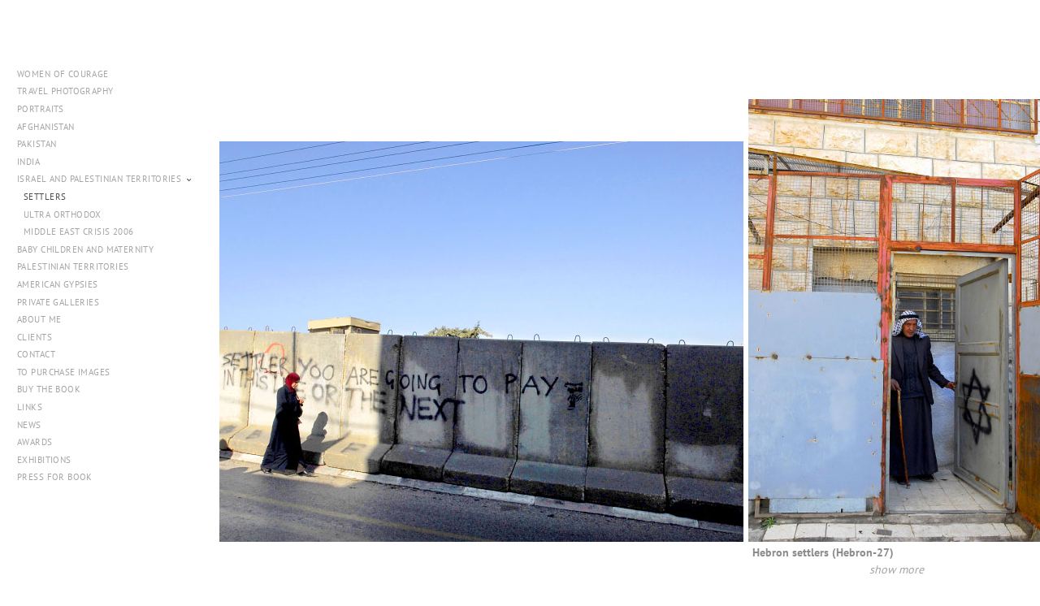

--- FILE ---
content_type: text/html; charset=UTF-8
request_url: http://katherinekiviat.com/israel-and-palestinian-territories/settlers/Hebron-27
body_size: 55359
content:
<!DOCTYPE html>
<html lang="en">
	<head>
		<meta charset="utf-8">
		<title>Hebron settlers: Settlers: Israel and Palestinian Territories: Katherine Kiviat Photography</title>
		<meta name="viewport" id="viewport" content="width=device-width, initial-scale=1.0" />
		<meta name="description" content="Katherine Kiviat is an American independent photojournalist and documentary photographer based in Bangkok, Thailand. International assignments have taken Kiviat to Afghanistan, Pakistan, India, Thailand, Israel, The West Bank, Oman, Europe, and the United States.">
		<meta name="keywords" content="Katherine Kiviat, Katherine Kiviat Photography, PARWANA, PARWANA book project, Photojournalism, Afghan women, Afghan women photography, Thailand photojournalist, family photography Bangkok, Kids Photography Bangkok, Kids Photography Thailand, Afghanistan photojournalist, portrait photographer Thailand, photographer Bangkok, American Gypsies, photographs of American Gypsies, Gypsies, Afghanistan, Jerusalem, New York City, female photographer based in Bangokok, women in photography, Thailand Female Photographer, Israel photographs, Palestine photographs, West Bank photographs, India photographs, women photographs, Bamiyan photographs, Bamiyan, Israel, adventure photography">
		<meta name="author" content="Neon Sky Creative Media System">
		<meta name="apple-mobile-web-app-capable" content="yes" />
		
		<!-- Schema.org Data -->
		<meta itemscope itemtype="http://schema.org/CreativeWork" />
		<meta itemprop="url" content="http://katherinekiviat.com/israel-and-palestinian-territories/settlers/Hebron-27" />
		<meta itemprop="name" content="Settlers" />
		<meta itemprop="headline" content="Hebron settlers: Settlers: Israel and Palestinian Territories: Katherine Kiviat Photography" />
		<meta itemprop="description" content="Katherine Kiviat is an American independent photojournalist and documentary photographer based in Bangkok, Thailand. International assignments have taken Kiviat to Afghanistan, Pakistan, India, Thailand, Israel, The West Bank, Oman, Europe, and the United States." />
		<meta itemprop="image" content="http://storage.lightgalleries.net/4bd5ebf31c6b8/images/Hebron-27.jpg" />

		<!-- Open Graph Data -->
		<meta property="og:url" content="http://katherinekiviat.com/israel-and-palestinian-territories/settlers/Hebron-27" />
		<meta property="og:type" content="website" />
		<meta property="og:title" content="Settlers" />
		<meta property="og:description" content="Katherine Kiviat is an American independent photojournalist and documentary photographer based in Bangkok, Thailand. International assignments have taken Kiviat to Afghanistan, Pakistan, India, Thailand, Israel, The West Bank, Oman, Europe, and the United States." />
		<meta property="og:image" content="http://storage.lightgalleries.net/4bd5ebf31c6b8/images/Hebron-27.jpg" />

		<!-- Twitter Card Data -->
		<meta name="twitter:card" value="summary">
		<meta name="twitter:title" content="Settlers">
		<meta name="twitter:description" content="Katherine Kiviat is an American independent photojournalist and documentary photographer based in Bangkok, Thailand. International assignments have taken Kiviat to Afghanistan, Pakistan, India, Tha...">
		<meta name="twitter:image" content="http://storage.lightgalleries.net/4bd5ebf31c6b8/images/Hebron-27.jpg">
        
        <script>
            // makes crawler html not visible before app load
            document.write('<style>body.noscript #content.noscript{display:none}</style>');
        </script>

		<!-- styles -->
		<style>
            /* define here to cover until css loads*/
            .hide-entry{display:none;}
        </style>
		<link href="http://site.neonsky.com/4.18.1-s3-fix/css/site.css" rel="stylesheet">
		
		<link href="http://site.neonsky.com/4.18.1-s3-fix/api/styles/guid/4bd5ebf31c6b8/template/2/layout/55195/custom.css" rel="stylesheet">
		
	
			
		<!-- fallback thumb display for social media that does not use Open Graph -->
		<link href="http://storage.lightgalleries.net/4bd5ebf31c6b8/images/Hebron-27.jpg" rel="image_src" />
			
    <!-- HTML5 shim and Respond.js IE8 support of HTML5 elements and media queries -->
    <!--[if lt IE 9]>
      <script src="https://oss.maxcdn.com/libs/html5shiv/3.6.2/html5shiv.js"></script>
      <script src="https://oss.maxcdn.com/libs/respond.js/1.3.0/respond.min.js"></script>
    <![endif]-->
				
	<!-- typekit -->
    		 <script type="text/javascript" src="http://use.typekit.net/ik/[base64].js"></script>
         <script type="text/javascript">try{Typekit.load();}catch(e){}</script>
			
	        <!-- Google Analytics -->
<script>
(function(i,s,o,g,r,a,m){i['GoogleAnalyticsObject']=r;i[r]=i[r]||function(){
(i[r].q=i[r].q||[]).push(arguments)},i[r].l=1*new Date();a=s.createElement(o),
m=s.getElementsByTagName(o)[0];a.async=1;a.src=g;m.parentNode.insertBefore(a,m)
})(window,document,'script','//www.google-analytics.com/analytics.js','ga');
ga('create', 'UA-9976316-1', 'auto');
ga('send', 'pageview');
//var pageTracker;// tmp to try and get around undefined
</script>

<!-- End Google Analytics -->
 
	</head>
	
	<body class="noscript loading">
		
    <div id="container">
        <div id="content" class="noscript" role="main"> 
        <div id="column" class="noscript">   		
			<div id="header">	
				<div><span class="siteTitle">KATHERINE KIVIAT PHOTOGRAPHY</span></div>
			</div>
            <div id="html-content" class="noscript">                        
				<h1 class="pageTitle">Israel and Palestinian Territories: Settlers: Hebron settlers</h1>
<div id="image-container">
	<div id="image-actual">
	   <img class="modImg" src="http://storage.lightgalleries.net/4bd5ebf31c6b8/images/Hebron-27.jpg" width="100%" height="auto" alt="Palestinian man standing in front of his home where a cage was recently built around it to protect his family from Israeli settlers throwing rotten food and stones at them.  The settlers have also graffitied his door with a Jewish star." title="Hebron settlers"/>
    </div>
		<div id="image-caption">
		    		<strong>Hebron settlers</strong><br>
		<p>Palestinian man standing in front of his home where a cage was recently built around it to protect his family from Israeli settlers throwing rotten food and stones at them.  The settlers have also graffitied his door with a Jewish star.&nbsp;</p>		</div>
</div>				
				<div id="allCategoryLinks">
    <ul><li ><a href="/women-of-courage/">WOMEN OF COURAGE</a></li><li ><a href="/travel-photography/">Travel Photography</a></li><li ><a href="/portraits/">Portraits</a></li><li ><a href="/afghanistan/">Afghanistan</a></li><li class="parent active"><span>Pakistan</span><ul><li ><a href="/pakistan/christians-in-pakistan/">Christians in Pakistan</a></li><li ><a href="/pakistan/burn-victims-in-pakistan/">Burn Victims in Pakistan</a></li><li ><a href="/pakistan/refugees/">Refugees</a></li></ul></li><li ><a href="/india/">India</a></li><li class="parent active"><span>Israel and Palestinian Territories</span><ul><li ><a href="/israel-and-palestinian-territories/settlers/">Settlers</a></li><li ><a href="/israel-and-palestinian-territories/ultra-orthodox/">Ultra Orthodox</a></li><li ><a href="/israel-and-palestinian-territories/middle-east-crisis-2006/">Middle East Crisis 2006</a></li></ul></li><li ><a href="/baby-children-and-maternity/">Baby Children and Maternity</a></li><li ><a href="/palestinian-territories/">Palestinian Territories</a></li><li ><a href="/american-gypsies/">American Gypsies</a></li><li ><a href="/private-galleries/">Private Galleries</a></li><li ><a href="/about-me/">About me</a></li><li ><a href="/clients/">Clients</a></li><li ><a href="/contact/">Contact</a></li><li ><a href="/to-purchase-images/">To Purchase Images</a></li><li ><a href="/buy-the-book/">Buy The Book</a></li><li ><a href="/links/">Links</a></li><li ><a href="/news/">NEWS</a></li><li ><a href="/awards/">Awards</a></li><li ><a href="/exhibitions/">Exhibitions</a></li><li ><a href="/press-for-book/">PRESS FOR BOOK</a></li></ul>	
</div>				<!-- writes out the languages menu -->
	
			</div>

                
                </div>     
            </footer>
            <!-- close the off-canvas menu--> 
            <a class="exit-off-canvas"></a>
        </main>
    </div>
</div>  	     				 		      
        <script>     
	    		 	var data = {"config":{"loginRedirectID":"","appVersion":"4.18.1-s3-fix","apiAccessUrl":"http:\/\/katherinekiviat.com\/api.php\/4.18.1-s3-fix\/api","serviceDomain":"site.neonsky.com","serviceAccessUrl":"http:\/\/site.neonsky.com\/4.18.1-s3-fix","siteAccessUrl":"http:\/\/katherinekiviat.com","isPreview":false,"isAlias":false,"isTesting":false,"siteGUID":"4bd5ebf31c6b8","clientID":"88","layoutID":"55195","layoutPassed":false,"templateID":"2","route":"israel-and-palestinian-territories\/settlers\/Hebron-27","queryString":[],"activeSlug":"israel-and-palestinian-territories\/settlers","apikey":"9881837ca2fad9d7ec79f61179fff5a635850da6","languageID":"en","languageUrlSegement":"","siteCopyright":"","pdfCreatorDomain":"pdfcreator.neonsky.com","pdfCreatorVersion":"1.6","pdfHtmlOutput":false,"uiLabels":{"copyright":"Copyright","singles":"Singles","contact_sheet":"Contact Sheet","slide_show":"Slide Show","enter_gallery":"Enter Gallery","previous":"Prev","next":"Next","of":"of","click_image_to_close":"Click Image to Close","info":"info","login":"Login","site_design_by":"Site design","loading":"Loading","password":"Password","invalid_credentials":"Invalid login or password.","exit":"Exit","try_again":"Try Again","cancel":"Cancel","enter":"Enter","view_contact_sheet":"View Contact Sheet","image_caption":"Caption","overview":"Overview","view_singles":"View Singles","view_slide_show":"View Slide Show","images":"Images","viewing_options":"Viewing Options","loading_image":"Loading Image","menu":"menu","fullscreen":"Enter Full Screen","exit_fullscreen":"Exit Full Screen"},"fullCopyright":""},"siteAccessUrl":"http:\/\/katherinekiviat.com","serviceDomain":"site.neonsky.com","serviceAccessUrl":"http:\/\/site.neonsky.com\/4.18.1-s3-fix","apiAccessUrl":"http:\/\/katherinekiviat.com\/api.php\/4.18.1-s3-fix\/api","serviceStaticPath":"http:\/\/site.neonsky.com\/4.18.1-s3-fix","mediaSources":["http:\/\/storage.lightgalleries.net","http:\/\/cdn.lightgalleries.net"],"site":{"domain":"katherinekiviat.com","siteTitle":"KATHERINE KIVIAT PHOTOGRAPHY","copyright":"","indexLabel":"Index","metaTitle":"Katherine Kiviat Photography","metaDescription":"Katherine Kiviat is an American independent photojournalist and documentary photographer based in Bangkok, Thailand. International assignments have taken Kiviat to Afghanistan, Pakistan, India, Thailand, Israel, The West Bank, Oman, Europe, and the United States.","footer":"","metaKeywords":"Katherine Kiviat, Katherine Kiviat Photography, PARWANA, PARWANA book project, Photojournalism, Afghan women, Afghan women photography, Thailand photojournalist, family photography Bangkok, Kids Photography Bangkok, Kids Photography Thailand, Afghanistan photojournalist, portrait photographer Thailand, photographer Bangkok, American Gypsies, photographs of American Gypsies, Gypsies, Afghanistan, Jerusalem, New York City, female photographer based in Bangokok, women in photography, Thailand Female Photographer, Israel photographs, Palestine photographs, West Bank photographs, India photographs, women photographs, Bamiyan photographs, Bamiyan, Israel, adventure photography","htmlSiteLogoWidth":"443","htmlSiteLogoHeight":"30","google_analytics_accountID":"UA-9976316-1","googleTrackingCodeType":"1","googleTrackingUseDisplayAdvertising":"0","mediaSource":"STORAGE","custom_header_code":"","custom_tracking_code":"","customTrackingCodeLocation":"HEAD","nonModSiteURLs":null,"jsSnippets":"<script>\r  $(document).ready(function () {\r    $('body').prepend('<div id=\"above-header-bar-left\"><\/div>');\r    $('body').prepend('<div id=\"above-header-bar-right\"><\/div>');\r    var shareIcon = $('#social-media').detach();\r    $('#above-header-bar-right').append(shareIcon);\r  });\r<\/script>","typeKitScriptURL":"http:\/\/use.typekit.net\/ik\/[base64].js","typeKitInstantToken":"[base64]","splash_title":"Katherine Kiviat Photography","splash_subtitle":"","splash_email":"katherine@katherinekiviatphoto.com","hasMultipleLanguages":false,"homeSectionID":"1910","settings":{"c_LOGO":"3F3F3F","":"0","c_TEXT_MAIN":"8C8C8C","primaryTextColor":"8C8C8C","c_NAV_TEXT":"1B1B1B","navBarTextColor":"1B1B1B","c_BACKGROUND":"FFFFFF","siteBackgroundColor":"FFFFFF","c_MENU_BG_ROLLOVER":"FFFFFF","menuItemRolloverColor":"FFFFFF","c_MATTE":"FFFFFF","contentAreaBackgroundColor":"FFFFFF","c_SPLASH_BACKGROUND":"FFFFFF","c_TEXT_SECONDARY":"BDBDBD","secondaryTextColor":"BDBDBD","c_NAV_TEXT_ROLLOVER":"5D5D5D","navBarTextRolloverColor":"5D5D5D","c_MENU_TEXT":"4C4C4C","menuTextColor":"4C4C4C","c_MENU_LINES":"575757","menuLineColor":"575757","c_THUMB_BG":"FFFFFF","c_THUMB_BG_UNUSED":"FFFFFF","c_SPLASH_TEXT":"FFFFFF","c_MENU_COLUMN":"FFFFFF","verticalMenuColumnColor":"FFFFFF","c_PHOTO_BORDER":"FFFFFF","imageBorderColor":"FFFFFF","c_THUMB_NAV_TEXT":"FFFFFF","thumbNavTextColor":"FFFFFF","c_THUMB_NAV_OUTLINE":"777777","thumbNavItemOutlineColor":"777777","c_THUMB_NAV_ARROW":"1B1B1B","thumbNavIconColor":"1B1B1B","c_NAV_BAR_COLUMN":"FFFFFF","c_NAV_BAR_MATTE":"FFFFFF","c_csThumbBorder":"FFFFFF","concatLevel1Headings":true,"usePNGLogo":true,"useCustomCSS":false,"customCSSPath":"","headerBarConfig":"1","headerBarBranding":"1","customHeaderBarBrandingPath":"","hiddenMenuSide":"2","startupConfiguration":"1","globalSplashSWFSAlign":"2","isSizeToFitScreen":true,"displaySplashOnMobile":true,"useFlash":true,"menuRemainHidden":false,"isSplashPublic":true,"promptToDownloadFlash":false,"LOGO_ALIGNMENT":"1","OVERVIEW_CONFIG":"4","startupOptions":"1","VIEW_OPS_ALIGNMENT":"2","INTRO_TYPE":"2","splashSWFSAlign":"2","USE_LOADBAR_TEXT":true,"USE_LOADBAR_LINES":true,"DESIGNATE_VISITED_CATS":true,"sizeToFitScreen":false,"MENU_COLUMN_ALIGNMENT":"1","MENU_TEXT_ALIGNMENT":"1","PHOTO_BORDER":"0","PHOTO_BUFFER":"40","CONTACT_SHEET_LAYOUT":"2","CAPTION_CONFIG":"2","CAPTION_WIDTH_CONFIG":"2","CAPTION_WIDTH_PERCENT":"100","CAPTION_ALIGNMENT":"2","ANC_PHOTO_TYPE":"2","ANC_LAYOUT_CONFIG":"2","TEXT_CASE_INTERFACE":"1","INTRO_LAYOUT_CONFIG":"2","SITE_FONT":"1","TEXT_CASE_CATEGORIES":"1","CUSTOM_LOGO":"logo_neonsky.swf","LOGO_CONFINED":true,"LOGO_BUFFER_LEFT":"25","LOGO_BUFFER_TOP":"25","LOGO_BUFFER_RIGHT":"25","LOGO_BUFFER_BOTTOM":"25","COLORIZE_LOGO":true,"LOAD_ANIM_TYPE":"2","INCLUDE_INTRO_MENU_ITEM":false,"MENU_CATEGORY_ORDER":"2","CAPTION_POSITION":"1","audioSetID":"1","SEQ_NAV_SAME_BAR_THUMB_NAV":false,"NAV_BAR_CONFINED_MATTE":true,"AUTO_HIDE_THUMB_NAV_BUTTONS":true,"THUMB_NAV_ALIGNMENT":"2","USE_SUB_NAV_BEVELS":false,"eieScrollIconDown":"","subnavigationStyle":"5","navIconStyle":"6","eieScreenNavIconBack":"","screenToScreenButtonStyle":"2","subnavIconSize":"2","eieScreenNavIconNext":"","eieThumbNavIconBack":"","eieThumbNavIconNext":"","menuColumnBGPatternID":"1","menuColumnBGPosition":"1","eieMenuColumnBGPattern":"","useMenuLines":false,"useMenuRolloverBG":true,"eieMenuColumnBottomElement":"","menuColumnBottomElementBottomBuffer":"0","menuColumnBottomElementHorizontalBuffer":"0","menuColumnBottomElementAlignment":"1","eieMenuIconCurrent":"","eieMenuIconParent":"","eieScrollIconUp":"","eieSiteBGPattern":"","siteBackgroundPosition":"1","siteBGPatternID":"1","menuColumnBGPatternMasked":true,"menuColumnColorized":true,"matteColorized":true,"navBarsColorized":true,"menuColumnTopElementID":"1","menuColumnBottomElementID":"1","eieMenuColumnTopElement":"","menuColumnTopElementAlignment":"1","menuColumnTopElementTopBuffer":"0","menuColumnTopElementHorizontalBuffer":"0","menuColumnTopElementMasked":true,"menuColumnBottomElementMasked":false,"overlayScrimOpacity":".5","overlayBorderThickness":"0","overlayMatteThickness":"0","usePNGLogoInHTMLSite":false,"menuColumnBottomElementLinkURL":"","menuColumnBottomElementLinkTarget":"1","initialViewMode":"1","fontSize":"1","showFullScreenButton":false,"hideCopyright":true,"siteMarginTop":"33px","siteMarginRight":"0","siteMarginBottom":"0","siteMarginLeft":"0","menuColumnWidthConfig":"1","menuColumnWidth":"0","socialMediaShareButtons":"3","csThumbBGDims":"1","csThumbBorderThickness":"3","useCSThumbDropShadow":true,"csThumbBGBehavior":"3","customCSS":"#social-media .share-drawer-btn {\r\n    display: none;\r\n}\r\nbody.device-sm #above-header-bar-left,\r\nbody.device-sm #above-header-bar-right,\r\nbody.device-md #above-header-bar-left,\r\nbody.device-md #above-header-bar-right {\r\ndisplay: none;\r\n}\r\n#above-header-bar-left {\r\nheight: 23px;\r\nwidth: 446px;\r\nposition: fixed;\r\ntop: 20px;\r\nleft: 20px;\r\nbackground-image: url(http:\/\/cdn.lightgalleries.net\/4bd5ebf31c6b8\/images\/logo_re-1.png);\r\nbackground-size: contain;\r\nbackground-repeat: no-repeat;\r\nz-index: 9999;\r\n}\r\n\/* CSS for moving the share icon to the top right corner *\/\r\n#above-header-bar-right {\r\n    height: 36px;\r\n    width: 36px;\r\n    position: fixed;\r\n    top: 5px;\r\n    right: 5px;\r\n    z-index: 9999;\r\n}","menuTopBuffer":"0","socialMediaLinks":"32767","socialMediaLinkGround":"1","isSiteFooterVisible":true,"dimNonSelectedMenuItems":true,"initLoadingAnimationDisplayDelay":"1000","verticalMenuHeader":"<div\/>","verticalMenuHeaderMarginTop":"20","verticalMenuHeaderMarginRight":"20","verticalMenuHeaderMarginBottom":"25","verticalMenuHeaderMarginLeft":"20","verticalMenuHeaderAssetMaxScale":"100","verticalMenuHeaderContentHorizAlign":"1","verticalMenuHeaderAssetFilename":"logo_re","verticalMenuHeaderHeight":"0","verticalMenuFooterHeight":"0","verticalMenuFooter":"<%== socialMediaLinks %><%== customFooter %>","verticalMenuFooterMarginTop":"20","verticalMenuFooterMarginRight":"20","verticalMenuFooterMarginBottom":"20","verticalMenuFooterMarginLeft":"20","verticalMenuFooterAssetMaxScale":"50","verticalMenuFooterContentHorizAlign":"1","verticalMenuFooterAssetFilename":"","verticalMenuMiddleMarginTop":"0","verticalMenuMiddleMarginRight":"14","verticalMenuMiddleMarginBottom":"0","verticalMenuMiddleMarginLeft":"14","verticalMenuHeaderHeightConfig":"1","verticalMenuFooterHeightConfig":"1","verticalMenuWidthConfig":"2","verticalMenuWidth":"270","headerLeftAsset":"","headerCenterAsset":"","headerRightAsset":"","isHeaderConfinedToContentArea":true,"isFooterConfinedToContentArea":true,"headerLeft":"","headerCenter":"","headerRight":"","verticalMenuMiddle":"","verticalMenuMiddleAssetFilename":"","verticalMenuMiddleAssetMaxScale":"50","verticalMenuMiddleContentHorizAlign":"2","menuType":"1","headerLeftAssetMaxScale":"50","headerCenterAssetMaxScale":"50","headerRightAssetMaxScale":"50","headerLeftTopMargin":"0","headerLeftRightMargin":"0","headerLeftBottomMargin":"0","headerLeftLeftMargin":"0","headerCenterTopMargin":"0","headerCenterRightMargin":"0","headerCenterBottomMargin":"0","headerCenterLeftMargin":"0","headerRightTopMargin":"0","headerRightRightMargin":"0","headerRightBottomMargin":"0","headerRightLeftMargin":"0","verticalMenuHeaderAssetExtension":".png","verticalMenuMiddleAssetExtension":"","verticalMenuFooterAssetExtension":"","panelMenuHeader":"<%== primaryAsset %>","panelMenuHeaderContentHorizAlign":"1","panelMenuHeaderHeightConfig":"1","panelMenuHeaderHeight":"0","panelMenuHeaderAssetFilename":"logo_re","panelMenuHeaderAssetExtension":".png","panelMenuHeaderAssetMaxScale":"100","panelMenuFooter":"<%== socialMediaLinks %><%== customFooter %>","panelMenuFooterContentHorizAlign":"1","panelMenuFooterHeight":"0","panelMenuFooterHeightConfig":"1","panelMenuFooterAssetFilename":"","panelMenuFooterAssetExtension":"","panelMenuFooterAssetMaxScale":"50","showSelectedItemMenuIcons":false,"allowSiteWidePinchZoom":false,"hideScrollbars":false,"PHOTO_BORDER_SIZE":"0","PHOTO_BORDER_BUFFER":"40","templateID":"2","LOGO_GROUND":"none","viewProps":{"fontLabel":"Sans Medium","systemKitID":"pjy0zwh","fontFamilyTitle":"\"ns-mod-font-set-1\", Helvetica, sans-serif","fontFamilyBody":"\"ns-mod-font-set-1\", Helvetica, sans-serif","pdfFontFamilyTitle":"\"pt-sans\", Helvetica, sans-serif","pdfFontFamilyBody":"\"pt-sans\", Helvetica, sans-serif","titleSize":"20","titleWeight":"700","titleLineHeight":"1.20","titleLetterSpacing":"normal","siteTitleSize":"17","siteTitleWeight":"500","bodyCopySize":"14","bodyCopyWeight":"400","bodyCopyLineHeight":"1.30","bodyCopyLetterSpacing":"normal","pdfTitleSize":"12","pdfTitleLineHeight":"10.00","pdfTitleWeight":"500","pdfTitleLetterSpacing":"normal","pdfBodyCopySize":"9","pdfBodyCopyWeight":"300","pdfBodyCopyLetterSpacing":"normal","pdfBodyCopyLineHeight":"10.00","pdfCaptionHeight":"40","secondaryNavWeight":"700","secondaryNavLineHeight":"1.50","secondaryNavLetterSpacing":"normal","sizeID":"1","menuTextSize":"0.8","menuTextWeight":"500","menuTextLineHeight":"1.21","menuTextLetterSpacing":"0.03rem","menuTextChildSize":"0.8","menuTextChildLineHeight":"1.21","menuTextChildWeight":"500","menuTextChildLetterSpacing":"0.03rem","secondaryNavSize":"11","fontGroup":"1","margin":0,"border":"0","padding":0,"buffer":6,"topBuffer":0,"bottomBuffer":0,"leftBuffer":0,"rightBuffer":10},"verticalMenuHeaderAsset":"http:\/\/storage.lightgalleries.net\/4bd5ebf31c6b8\/images\/logo_re-1.png","verticalMenuHeaderAssetWidth":"446","verticalMenuHeaderAssetHeight":"23","verticalMenuMiddleAsset":"","verticalMenuFooterAsset":"","horizontalMenuHeaderAsset":"","horizontalMenuHeaderMarginTop":"25","horizontalMenuHeaderMarginBottom":"25","horizontalMenuHeaderMarginLeft":"25","horizontalMenuHeaderMarginRight":"25","panelMenuHeaderAsset":"http:\/\/storage.lightgalleries.net\/4bd5ebf31c6b8\/images\/logo_re-1.png","panelMenuHeaderAssetWidth":"446","panelMenuHeaderAssetHeight":"23","panelMenuHeaderMarginTop":"25","panelMenuHeaderMarginBottom":"25","panelMenuHeaderMarginLeft":"25","panelMenuHeaderMarginRight":"25","panelMenuMiddleMarginTop":0,"panelMenuMiddleMarginBottom":0,"panelMenuMiddleMarginLeft":10,"panelMenuMiddleMarginRight":10,"panelMenuFooterMarginTop":0,"panelMenuFooterMarginBottom":0,"panelMenuFooterMarginLeft":0,"panelMenuFooterMarginRight":0,"popupMenuHeaderAsset":"","popupMenuHeaderMarginTop":"25","popupMenuHeaderMarginBottom":"25","popupMenuHeaderMarginLeft":"25","popupMenuHeaderMarginRight":"25","galleryProps":{"slideTransitionType":"2","slideDelay":"3000","slideDuration":"2000","slideDurationIn":"2000","slideDurationOut":"2000","slideDurationCross":"2000"},"introSlideProps":{"slideTransitionType":"2","slideDelay":"2000","slideDuration":"2000","slideDurationIn":"2000","slideDurationOut":"2000","slideDurationCross":"2000"},"textSlideProps":{"slideTransitionType":"2","slideDuration":"2000","slideDelay":"2000","slideDurationIn":"2000","slideDurationOut":"2000","slideDurationCross":"2000"},"socialMediaShare":[{"serviceID":"1","title":"Facebook","url":"https:\/\/www.facebook.com\/sharer.php?u=VAL1&t=VAL2","className":"facebook-squared"},{"serviceID":"2","title":"Twitter","url":"https:\/\/twitter.com\/share?url=VAL1&text=VAL2","className":"twitter-squared"}],"socialMedia":[]}},"sections":[{"sectionID":"1910","active":"1","parentNode":"0","sortOrder":"0","categoryType":"2","behaviorID":"2","viewID":"23","showInMainNav":"0","olderSibling":"0","youngerSibling":"0","linkURL":"","linkTarget":"","username":"","password":"","action":"flashIntroScreen","sectionThumb":"","title":"intro photos","heading":null,"metaTitle":null,"metaDescription":null,"metaKeywords":null,"viewProps":{"autoAdvance":"1","slideshowInterruptEnabled":"0","showImageFilenames":false,"showImageNumber":false,"usePrevNextNav":false,"useThumbNav":false,"useFlankingNav":0},"titles":["intro photos"],"metaTitles":[""],"headings":[""],"slug":"intro-photos","children":[]},{"sectionID":"2110","active":"1","parentNode":"0","sortOrder":"0","categoryType":"1","behaviorID":"1","viewID":"19","showInMainNav":"1","olderSibling":"0","youngerSibling":"9065","linkURL":"","linkTarget":"","username":"","password":"","action":"vertScrollerScreen","sectionThumb":"","title":"WOMEN OF COURAGE","heading":null,"metaTitle":null,"metaDescription":null,"metaKeywords":null,"viewProps":{"showOverview":false,"showDividerLines":true,"showHeading":true,"galleryTextLayout":1,"showImageTitlesEtc":true,"showImageFilenames":false,"showImageNumber":false,"usePrevNextNav":false,"useThumbNav":false},"titles":["WOMEN OF COURAGE"],"metaTitles":[""],"headings":[""],"slug":"women-of-courage","children":[]},{"sectionID":"9065","active":"1","parentNode":"0","sortOrder":"0","categoryType":"1","behaviorID":"1","viewID":"2","showInMainNav":"1","olderSibling":"2110","youngerSibling":"26106","linkURL":"","linkTarget":"","username":"","password":"","action":"gridScreen","sectionThumb":"","title":"Travel Photography","heading":null,"metaTitle":null,"metaDescription":null,"metaKeywords":null,"viewProps":{"showOverview":false,"cellSize":1,"buffer":1,"showHeading":false,"galleryTextLayout":1,"showImageTitlesEtc":true,"imageTextLayout":1,"startInSingles":false,"gridLayoutNew":2,"showImageFilenames":true,"showImageNumber":false,"usePrevNextNav":false,"useThumbNav":false},"titles":["Travel Photography"],"metaTitles":[""],"headings":[""],"slug":"travel-photography","children":[]},{"sectionID":"26106","active":"1","parentNode":"0","sortOrder":"0","categoryType":"1","behaviorID":"1","viewID":"20","showInMainNav":"1","olderSibling":"9065","youngerSibling":"2118","linkURL":"","linkTarget":"","username":"","password":"","action":"flashGalleryScreen","sectionThumb":"","title":"Portraits","heading":null,"metaTitle":null,"metaDescription":null,"metaKeywords":null,"viewProps":{"showImageFilenames":false,"showImageNumber":false,"usePrevNextNav":false,"useThumbNav":true,"captionConfig":"2","overviewConfig":"4","overviewWithFirstImageLayout":"2","showOverview":true,"showHeading":true,"showImageTitlesEtc":true,"imageTextLayout":2,"useFlankingNav":0},"titles":["Portraits"],"metaTitles":[""],"headings":[""],"slug":"portraits","children":[]},{"sectionID":"2118","active":"1","parentNode":"0","sortOrder":"0","categoryType":"1","behaviorID":"1","viewID":"18","showInMainNav":"1","olderSibling":"26106","youngerSibling":"27738","linkURL":"","linkTarget":"","username":"","password":"","action":"horzScrollerScreen","sectionThumb":"","title":"Afghanistan","heading":null,"metaTitle":null,"metaDescription":null,"metaKeywords":null,"viewProps":{"showOverview":false,"imageBuffer":true,"showHeading":false,"galleryTextLayout":1,"showImageTitlesEtc":false,"imageTextLayout":1,"showImageFilenames":false,"showImageNumber":false,"usePrevNextNav":false,"useThumbNav":false},"titles":["Afghanistan"],"metaTitles":[""],"headings":[""],"slug":"afghanistan","children":[]},{"sectionID":"27738","active":"1","parentNode":"0","sortOrder":"0","categoryType":"1","behaviorID":"1","viewID":"20","showInMainNav":"1","olderSibling":"2118","youngerSibling":"4549","linkURL":"","linkTarget":"","username":"","password":"","action":"flashGalleryScreen","sectionThumb":"","title":"Pakistan","heading":null,"metaTitle":null,"metaDescription":null,"metaKeywords":null,"viewProps":{"showImageFilenames":false,"showImageNumber":false,"usePrevNextNav":false,"useThumbNav":true,"captionConfig":"2","overviewConfig":"4","overviewWithFirstImageLayout":"2","showOverview":true,"showHeading":true,"showImageTitlesEtc":true,"imageTextLayout":2,"useFlankingNav":0},"titles":["Pakistan"],"metaTitles":[""],"headings":[""],"slug":"pakistan","children":[{"sectionID":"30833","active":"1","parentNode":"27738","sortOrder":"0","categoryType":"1","behaviorID":"1","viewID":"18","showInMainNav":"1","olderSibling":"0","youngerSibling":"32674","linkURL":"","linkTarget":"","username":"","password":"","action":"horzScrollerScreen","sectionThumb":"","title":"Christians in Pakistan","heading":null,"metaTitle":null,"metaDescription":null,"metaKeywords":null,"viewProps":{"showOverview":false,"imageBuffer":true,"showHeading":false,"galleryTextLayout":1,"showImageTitlesEtc":false,"imageTextLayout":1,"showImageFilenames":false,"showImageNumber":false,"usePrevNextNav":false,"useThumbNav":false},"titles":["Pakistan","Christians in Pakistan"],"metaTitles":["",""],"headings":["",""],"slug":"pakistan\/christians-in-pakistan","children":[]},{"sectionID":"42347","active":"1","parentNode":"27738","sortOrder":"0","categoryType":"1","behaviorID":"1","viewID":"18","showInMainNav":"1","olderSibling":"36079","youngerSibling":"46012","linkURL":"","linkTarget":"","username":"","password":"","action":"horzScrollerScreen","sectionThumb":"","title":"Burn Victims in Pakistan","heading":null,"metaTitle":null,"metaDescription":null,"metaKeywords":null,"viewProps":{"showOverview":false,"imageBuffer":true,"showHeading":false,"galleryTextLayout":1,"showImageTitlesEtc":false,"imageTextLayout":1,"showImageFilenames":false,"showImageNumber":false,"usePrevNextNav":false,"useThumbNav":false},"titles":["Pakistan","Burn Victims in Pakistan"],"metaTitles":["",""],"headings":["",""],"slug":"pakistan\/burn-victims-in-pakistan","children":[]},{"sectionID":"46012","active":"1","parentNode":"27738","sortOrder":"0","categoryType":"1","behaviorID":"1","viewID":"24","showInMainNav":"1","olderSibling":"42347","youngerSibling":"0","linkURL":"","linkTarget":"","username":"","password":"","action":"singlesScreen","sectionThumb":"","title":"Refugees","heading":null,"metaTitle":null,"metaDescription":null,"metaKeywords":null,"viewProps":{"imageTextLayout":1,"showImageTitlesEtc":true,"showHeading":false,"showOverview":false,"showImageFilenames":false,"showImageNumber":false,"usePrevNextNav":false,"useThumbNav":false},"titles":["Pakistan","Refugees"],"metaTitles":["",""],"headings":["",""],"slug":"pakistan\/refugees","children":[]}]},{"sectionID":"4549","active":"1","parentNode":"0","sortOrder":"0","categoryType":"1","behaviorID":"1","viewID":"20","showInMainNav":"1","olderSibling":"27738","youngerSibling":"1918","linkURL":"","linkTarget":"","username":"","password":"","action":"flashGalleryScreen","sectionThumb":"","title":"India","heading":null,"metaTitle":null,"metaDescription":null,"metaKeywords":null,"viewProps":{"showImageFilenames":false,"showImageNumber":false,"usePrevNextNav":false,"useThumbNav":true,"captionConfig":"2","overviewConfig":"4","overviewWithFirstImageLayout":"2","showOverview":true,"showHeading":true,"showImageTitlesEtc":true,"imageTextLayout":2,"useFlankingNav":0},"titles":["India"],"metaTitles":[""],"headings":[""],"slug":"india","children":[]},{"sectionID":"1918","active":"1","parentNode":"0","sortOrder":"0","categoryType":"1","behaviorID":"1","viewID":"20","showInMainNav":"1","olderSibling":"4549","youngerSibling":"77459","linkURL":"","linkTarget":"","username":"","password":"","action":"flashGalleryScreen","sectionThumb":"","title":"Israel and Palestinian Territories","heading":null,"metaTitle":null,"metaDescription":null,"metaKeywords":null,"viewProps":{"showImageFilenames":false,"showImageNumber":false,"usePrevNextNav":false,"useThumbNav":true,"captionConfig":"2","overviewConfig":"4","overviewWithFirstImageLayout":"2","showOverview":true,"showHeading":true,"showImageTitlesEtc":true,"imageTextLayout":2,"useFlankingNav":0},"titles":["Israel and Palestinian Territories"],"metaTitles":[""],"headings":[""],"slug":"israel-and-palestinian-territories","children":[{"sectionID":"10124","active":"1","parentNode":"1918","sortOrder":"0","categoryType":"1","behaviorID":"1","viewID":"18","showInMainNav":"1","olderSibling":"5698","youngerSibling":"8504","linkURL":"","linkTarget":"","username":"","password":"","action":"horzScrollerScreen","sectionThumb":"","title":"Settlers","heading":null,"metaTitle":null,"metaDescription":null,"metaKeywords":null,"viewProps":{"showOverview":false,"imageBuffer":true,"showHeading":true,"galleryTextLayout":1,"showImageTitlesEtc":true,"imageTextLayout":1,"showImageFilenames":true,"showImageNumber":false,"usePrevNextNav":false,"useThumbNav":false},"titles":["Israel and Palestinian Territories","Settlers"],"metaTitles":["",""],"headings":["",""],"slug":"israel-and-palestinian-territories\/settlers","children":[]},{"sectionID":"8504","active":"1","parentNode":"1918","sortOrder":"0","categoryType":"1","behaviorID":"1","viewID":"18","showInMainNav":"1","olderSibling":"10124","youngerSibling":"5686","linkURL":"","linkTarget":"","username":"","password":"","action":"horzScrollerScreen","sectionThumb":"","title":"Ultra Orthodox","heading":null,"metaTitle":null,"metaDescription":null,"metaKeywords":null,"viewProps":{"showOverview":false,"imageBuffer":true,"showHeading":true,"galleryTextLayout":1,"showImageTitlesEtc":true,"imageTextLayout":1,"showImageFilenames":true,"showImageNumber":false,"usePrevNextNav":false,"useThumbNav":false},"titles":["Israel and Palestinian Territories","Ultra Orthodox"],"metaTitles":["",""],"headings":["",""],"slug":"israel-and-palestinian-territories\/ultra-orthodox","children":[]},{"sectionID":"5686","active":"1","parentNode":"1918","sortOrder":"0","categoryType":"1","behaviorID":"1","viewID":"18","showInMainNav":"1","olderSibling":"8504","youngerSibling":"5751","linkURL":"","linkTarget":"","username":"","password":"","action":"horzScrollerScreen","sectionThumb":"","title":"Middle East Crisis 2006","heading":null,"metaTitle":null,"metaDescription":null,"metaKeywords":null,"viewProps":{"showOverview":false,"imageBuffer":true,"showHeading":true,"galleryTextLayout":1,"showImageTitlesEtc":true,"imageTextLayout":1,"showImageFilenames":true,"showImageNumber":false,"usePrevNextNav":false,"useThumbNav":false},"titles":["Israel and Palestinian Territories","Middle East Crisis 2006"],"metaTitles":["",""],"headings":["",""],"slug":"israel-and-palestinian-territories\/middle-east-crisis-2006","children":[]}]},{"sectionID":"77459","active":"1","parentNode":"0","sortOrder":"0","categoryType":"1","behaviorID":"1","viewID":"18","showInMainNav":"1","olderSibling":"1918","youngerSibling":"2410","linkURL":"","linkTarget":"","username":"","password":"","action":"horzScrollerScreen","sectionThumb":"","title":"Baby Children and Maternity","heading":null,"metaTitle":null,"metaDescription":null,"metaKeywords":null,"viewProps":{"showOverview":false,"imageBuffer":true,"showHeading":false,"galleryTextLayout":1,"showImageTitlesEtc":false,"imageTextLayout":1,"showImageFilenames":false,"showImageNumber":false,"usePrevNextNav":false,"useThumbNav":false},"titles":["Baby Children and Maternity"],"metaTitles":[""],"headings":[""],"slug":"baby-children-and-maternity","children":[]},{"sectionID":"2410","active":"1","parentNode":"0","sortOrder":"0","categoryType":"1","behaviorID":"1","viewID":"18","showInMainNav":"1","olderSibling":"77459","youngerSibling":"2111","linkURL":"","linkTarget":"","username":"","password":"","action":"horzScrollerScreen","sectionThumb":"","title":"Palestinian Territories","heading":null,"metaTitle":null,"metaDescription":null,"metaKeywords":null,"viewProps":{"showOverview":false,"imageBuffer":true,"showHeading":true,"galleryTextLayout":1,"showImageTitlesEtc":true,"imageTextLayout":1,"showImageFilenames":true,"showImageNumber":false,"usePrevNextNav":false,"useThumbNav":false},"titles":["Palestinian Territories"],"metaTitles":[""],"headings":[""],"slug":"palestinian-territories","children":[]},{"sectionID":"2111","active":"1","parentNode":"0","sortOrder":"0","categoryType":"1","behaviorID":"1","viewID":"18","showInMainNav":"1","olderSibling":"2410","youngerSibling":"18994","linkURL":"","linkTarget":"","username":"","password":"","action":"horzScrollerScreen","sectionThumb":"","title":"American Gypsies","heading":null,"metaTitle":null,"metaDescription":null,"metaKeywords":"American Gypsies, Gyspies in New York City, Gypsies in U.S. , Roma","viewProps":{"showOverview":false,"imageBuffer":true,"showHeading":true,"galleryTextLayout":1,"showImageTitlesEtc":true,"imageTextLayout":1,"showImageFilenames":true,"showImageNumber":false,"usePrevNextNav":false,"useThumbNav":false},"titles":["American Gypsies"],"metaTitles":[""],"headings":[""],"slug":"american-gypsies","children":[]},{"sectionID":"11270","active":"1","parentNode":"0","sortOrder":"0","categoryType":"4","behaviorID":"4","viewID":null,"showInMainNav":"1","olderSibling":"0","youngerSibling":"0","linkURL":"","linkTarget":"","username":"","password":"","action":"loginScreen","sectionThumb":"","title":"Private Galleries","heading":null,"metaTitle":null,"metaDescription":null,"metaKeywords":null,"viewProps":{"showImageFilenames":false,"showImageNumber":false,"usePrevNextNav":false,"useThumbNav":false},"titles":["Private Galleries"],"metaTitles":[""],"headings":[""],"slug":"private-galleries","children":[]},{"sectionID":"1912","active":"1","parentNode":"0","sortOrder":"0","categoryType":"3","behaviorID":"3","viewID":"22","showInMainNav":"1","olderSibling":"0","youngerSibling":"27737","linkURL":"","linkTarget":"","username":"","password":"","action":"flashTextScreen","sectionThumb":"","title":"About me","heading":null,"metaTitle":null,"metaDescription":null,"metaKeywords":"female photojournalist, documentary photographer, middle east photography, Afghan women, american gypsies, afghanistan, pakistan, israel, india, middle east","viewProps":{"showImageFilenames":false,"showImageNumber":false,"usePrevNextNav":false,"useThumbNav":false},"titles":["About me"],"metaTitles":[""],"headings":[""],"slug":"about-me","children":[]},{"sectionID":"27737","active":"1","parentNode":"0","sortOrder":"0","categoryType":"3","behaviorID":"3","viewID":"22","showInMainNav":"1","olderSibling":"1912","youngerSibling":"2251","linkURL":"","linkTarget":"","username":"","password":"","action":"flashTextScreen","sectionThumb":"","title":"Clients","heading":null,"metaTitle":null,"metaDescription":null,"metaKeywords":null,"viewProps":{"showImageFilenames":false,"showImageNumber":false,"usePrevNextNav":false,"useThumbNav":false},"titles":["Clients"],"metaTitles":[""],"headings":[""],"slug":"clients","children":[]},{"sectionID":"2251","active":"1","parentNode":"0","sortOrder":"0","categoryType":"3","behaviorID":"3","viewID":"22","showInMainNav":"1","olderSibling":"27737","youngerSibling":"2150","linkURL":"","linkTarget":"","username":"","password":"","action":"flashTextScreen","sectionThumb":"","title":"Contact","heading":null,"metaTitle":null,"metaDescription":null,"metaKeywords":null,"viewProps":{"showImageFilenames":false,"showImageNumber":false,"usePrevNextNav":false,"useThumbNav":false},"titles":["Contact"],"metaTitles":[""],"headings":[""],"slug":"contact","children":[]},{"sectionID":"2150","active":"1","parentNode":"0","sortOrder":"0","categoryType":"3","behaviorID":"3","viewID":"22","showInMainNav":"1","olderSibling":"2251","youngerSibling":"13040","linkURL":"","linkTarget":"","username":"","password":"","action":"flashTextScreen","sectionThumb":"","title":"To Purchase Images","heading":null,"metaTitle":null,"metaDescription":null,"metaKeywords":null,"viewProps":{"showImageFilenames":false,"showImageNumber":false,"usePrevNextNav":false,"useThumbNav":false},"titles":["To Purchase Images"],"metaTitles":[""],"headings":[""],"slug":"to-purchase-images","children":[]},{"sectionID":"13040","active":"1","parentNode":"0","sortOrder":"0","categoryType":"3","behaviorID":"3","viewID":"22","showInMainNav":"1","olderSibling":"2150","youngerSibling":"2165","linkURL":"","linkTarget":"","username":"","password":"","action":"flashTextScreen","sectionThumb":"","title":"Buy The Book","heading":null,"metaTitle":null,"metaDescription":null,"metaKeywords":null,"viewProps":{"showImageFilenames":false,"showImageNumber":false,"usePrevNextNav":false,"useThumbNav":false},"titles":["Buy The Book"],"metaTitles":[""],"headings":[""],"slug":"buy-the-book","children":[]},{"sectionID":"2165","active":"1","parentNode":"0","sortOrder":"0","categoryType":"3","behaviorID":"3","viewID":"22","showInMainNav":"1","olderSibling":"13040","youngerSibling":"7496","linkURL":"","linkTarget":"","username":"","password":"","action":"flashTextScreen","sectionThumb":"","title":"Links","heading":null,"metaTitle":null,"metaDescription":null,"metaKeywords":null,"viewProps":{"showImageFilenames":false,"showImageNumber":false,"usePrevNextNav":false,"useThumbNav":false},"titles":["Links"],"metaTitles":[""],"headings":[""],"slug":"links","children":[]},{"sectionID":"7496","active":"1","parentNode":"0","sortOrder":"0","categoryType":"3","behaviorID":"3","viewID":"22","showInMainNav":"1","olderSibling":"2165","youngerSibling":"12488","linkURL":"","linkTarget":"","username":"","password":"","action":"flashTextScreen","sectionThumb":"","title":"NEWS","heading":null,"metaTitle":null,"metaDescription":null,"metaKeywords":null,"viewProps":{"showImageFilenames":false,"showImageNumber":false,"usePrevNextNav":false,"useThumbNav":false},"titles":["NEWS"],"metaTitles":[""],"headings":[""],"slug":"news","children":[]},{"sectionID":"12488","active":"1","parentNode":"0","sortOrder":"0","categoryType":"3","behaviorID":"3","viewID":"22","showInMainNav":"1","olderSibling":"7496","youngerSibling":"12489","linkURL":"","linkTarget":"","username":"","password":"","action":"flashTextScreen","sectionThumb":"","title":"Awards","heading":null,"metaTitle":null,"metaDescription":null,"metaKeywords":null,"viewProps":{"showImageFilenames":false,"showImageNumber":false,"usePrevNextNav":false,"useThumbNav":false},"titles":["Awards"],"metaTitles":[""],"headings":[""],"slug":"awards","children":[]},{"sectionID":"12489","active":"1","parentNode":"0","sortOrder":"0","categoryType":"3","behaviorID":"3","viewID":"22","showInMainNav":"1","olderSibling":"12488","youngerSibling":"16915","linkURL":"","linkTarget":"","username":"","password":"","action":"flashTextScreen","sectionThumb":"","title":"Exhibitions","heading":null,"metaTitle":null,"metaDescription":null,"metaKeywords":null,"viewProps":{"showImageFilenames":false,"showImageNumber":false,"usePrevNextNav":false,"useThumbNav":false},"titles":["Exhibitions"],"metaTitles":[""],"headings":[""],"slug":"exhibitions","children":[]},{"sectionID":"16915","active":"1","parentNode":"0","sortOrder":"0","categoryType":"3","behaviorID":"3","viewID":"22","showInMainNav":"1","olderSibling":"12489","youngerSibling":"0","linkURL":"","linkTarget":"","username":"","password":"","action":"flashTextScreen","sectionThumb":"","title":"PRESS FOR BOOK","heading":null,"metaTitle":null,"metaDescription":null,"metaKeywords":null,"viewProps":{"showImageFilenames":false,"showImageNumber":false,"usePrevNextNav":false,"useThumbNav":false},"titles":["PRESS FOR BOOK"],"metaTitles":[""],"headings":[""],"slug":"press-for-book","children":[]}],"content":[{"textData":{"title":"Hebron settlers","dateline":"","caption":"<p>Palestinian man standing in front of his home where a cage was recently built around it to protect his family from Israeli settlers throwing rotten food and stones at them.  The settlers have also graffitied his door with a Jewish star.&nbsp;<\/p>","altText":"Palestinian man standing in front of his home where a cage was recently built around it to protect his family from Israeli settlers throwing rotten food and stones at them.  The settlers have also graffitied his door with a Jewish star.","metaTitle":"","metaDescription":"","metaKeywords":""},"puid":"Hebron-27","filename":"Hebron-27","extension":".jpg","media":[{"type":"image","disp_size":300,"width":"201","height":"300","url":"http:\/\/storage.lightgalleries.net\/4bd5ebf31c6b8\/images\/Hebron-27_h_300.jpg"},{"type":"image","disp_size":1200,"width":"455","height":"680","url":"http:\/\/storage.lightgalleries.net\/4bd5ebf31c6b8\/images\/Hebron-27.jpg"},{"type":"image","disp_size":100,"width":"67","height":"100","url":"http:\/\/storage.lightgalleries.net\/4bd5ebf31c6b8\/images\/Hebron-27_thumb.jpg"}]}]};
			window.siteData = data;			
		</script>	
		<script data-main="http://site.neonsky.com/4.18.1-s3-fix/js/site" src="http://site.neonsky.com/4.18.1-s3-fix/js/require.js"></script>
		
	<span class="icon-defs" style="display:none">
<svg xmlns="http://www.w3.org/2000/svg"><symbol viewBox="0, 0, 48, 48" id="icon-arrow-left"> <g id="arrow-left-Layer_2"> <path d="M31.41,33.18 L22.25,24 L31.41,14.82 L28.59,12 L16.59,24 L28.59,36 L31.41,33.18 z"/> </g> </symbol></svg><svg xmlns="http://www.w3.org/2000/svg"><symbol viewBox="0, 0, 48, 48" id="icon-arrow-right"> <g id="arrow-right-Layer_2"> <path d="M16.59,33.18 L25.75,24 L16.59,14.82 L19.41,12 L31.41,24 L19.41,36 L16.59,33.18 z"/> </g> </symbol></svg><svg xmlns="http://www.w3.org/2000/svg"><symbol viewBox="0, 0, 48, 48" id="icon-group-arrow-left"> <g id="group-arrow-left-Layer_2"> <path d="M31.41,33.18 L22.25,24 L31.41,14.82 L28.59,12 L16.59,24 L28.59,36 L31.41,33.18 z"/> <path d="M24.75,33.18 L15.59,24 L24.75,14.82 L21.93,12 L9.93,24 L21.93,36 L24.75,33.18 z" fill-opacity="0.4"/> </g> </symbol></svg><svg xmlns="http://www.w3.org/2000/svg"><symbol viewBox="0, 0, 48, 48" id="icon-group-arrow-right"> <g id="group-arrow-right-Layer_2"> <path d="M13.26,33.18 L22.42,24 L13.26,14.82 L16.08,12 L28.08,24 L16.08,36 L13.26,33.18 z"/> <path d="M19.92,33.18 L29.08,24 L19.92,14.82 L22.74,12 L34.74,24 L22.74,36 L19.92,33.18 z" fill-opacity="0.4"/> </g> </symbol></svg><svg xmlns="http://www.w3.org/2000/svg"><symbol viewBox="0, 0, 1000, 1000" id="icon-return-to-grid"> <g id="return-to-grid-Layer1"> <g id="return-to-grid-shapePath1"> <path d="M48.665,177.5 L435.668,177.5 L435.668,435.5 L48.665,435.5 L48.665,177.5 M48.665,564.501 L435.668,564.501 L435.668,822.5 L48.665,822.5 L48.665,564.501 M564.667,564.501 L951.667,564.501 L951.667,822.5 L564.667,822.5 L564.667,564.501 M564.667,177.5 L951.667,177.5 L951.667,435.5 L564.667,435.5 L564.667,177.5 z"/> <path d="M48.665,177.5 L435.668,177.5 L435.668,435.5 L48.665,435.5 L48.665,177.5 M48.665,564.501 L435.668,564.501 L435.668,822.5 L48.665,822.5 L48.665,564.501 M564.667,564.501 L951.667,564.501 L951.667,822.5 L564.667,822.5 L564.667,564.501 M564.667,177.5 L951.667,177.5 L951.667,435.5 L564.667,435.5 L564.667,177.5 z" fill-opacity="0"/> </g> </g> </symbol></svg><svg xmlns="http://www.w3.org/2000/svg"><symbol viewBox="0, 0, 48, 48" id="icon-selector"> <g id="selector-Layer_2"> <path d="M16.59,33.18 L25.75,24 L16.59,14.82 L19.41,12 L31.41,24 L19.41,36 L16.59,33.18 z"/> </g> </symbol></svg><svg xmlns="http://www.w3.org/2000/svg"><symbol viewBox="0, 0, 48, 48" id="icon-group-indicator"> <g id="group-indicator-Layer_2"> <path d="M16.59,33.18 L25.75,24 L16.59,14.82 L19.41,12 L31.41,24 L19.41,36 L16.59,33.18 z"/> </g> </symbol></svg><svg xmlns="http://www.w3.org/2000/svg"><symbol viewBox="0, 0, 1000, 1000" id="icon-menu-panel"> <g id="menu-panel-Layer1"> <path d="M149.969,248.845 L299.555,248.845 L299.555,348.57 L149.969,348.57 L149.969,248.845 M349.417,248.845 L848.038,248.845 L848.038,348.57 L349.417,348.57 L349.417,248.845 M149.969,448.294 L299.555,448.294 L299.555,548.018 L149.969,548.018 L149.969,448.294 M349.417,448.294 L848.038,448.294 L848.038,548.018 L349.417,548.018 L349.417,448.294 M149.969,647.742 L299.555,647.742 L299.555,747.466 L149.969,747.466 L149.969,647.742 M349.417,647.742 L848.038,647.742 L848.038,747.466 L349.417,747.466 L349.417,647.742 z" id="menu-panel-shapePath1"/> </g> </symbol></svg><svg xmlns="http://www.w3.org/2000/svg"><symbol viewBox="0, 0, 1000, 1000" id="icon-close-x"> <g fill-rule="evenodd"> <path d="M808.057,114.252 L883.885,191.364 L577.553,499.938 L577.654,500.038 L574.62,503.072 L883.885,812.186 L808.057,885.748 L500,577.691 L191.943,885.748 L116.116,812.186 L425.38,503.072 L422.346,500.038 L422.447,499.938 L116.116,191.364 L191.943,114.252 L500,422.369 L808.057,114.252 z"/> </g> </symbol></svg><svg xmlns="http://www.w3.org/2000/svg"><symbol viewBox="0, 0, 80, 80" id="icon-dots"> <g id="dots-Pdot-square"> <path d="M52.875,13.5 C52.875,20.335 47.335,25.875 40.5,25.875 C33.665,25.875 28.125,20.335 28.125,13.5 C28.125,6.665 33.665,1.125 40.5,1.125 C47.335,1.125 52.875,6.665 52.875,13.5 z"/> <path d="M80,13.5 C80,20.335 74.46,25.875 67.625,25.875 C60.79,25.875 55.25,20.335 55.25,13.5 C55.25,6.665 60.79,1.125 67.625,1.125 C74.46,1.125 80,6.665 80,13.5 z"/> <path d="M80,40.5 C80,47.335 74.46,52.875 67.625,52.875 C60.79,52.875 55.25,47.335 55.25,40.5 C55.25,33.665 60.79,28.125 67.625,28.125 C74.46,28.125 80,33.665 80,40.5 z"/> <path d="M52.875,67.625 C52.875,74.46 47.335,80 40.5,80 C33.665,80 28.125,74.46 28.125,67.625 C28.125,60.79 33.665,55.25 40.5,55.25 C47.335,55.25 52.875,60.79 52.875,67.625 z"/> <path d="M25.75,67.625 C25.75,74.46 20.21,80 13.375,80 C6.54,80 1,74.46 1,67.625 C1,60.79 6.54,55.25 13.375,55.25 C20.21,55.25 25.75,60.79 25.75,67.625 z"/> <path d="M25.75,40.5 C25.75,47.335 20.21,52.875 13.375,52.875 C6.54,52.875 1,47.335 1,40.5 C1,33.665 6.54,28.125 13.375,28.125 C20.21,28.125 25.75,33.665 25.75,40.5 z"/> <path d="M25.75,13.375 C25.75,20.21 20.21,25.75 13.375,25.75 C6.54,25.75 1,20.21 1,13.375 C1,6.54 6.54,1 13.375,1 C20.21,1 25.75,6.54 25.75,13.375 z"/> <path d="M80,67.625 C80,74.46 74.46,80 67.625,80 C60.79,80 55.25,74.46 55.25,67.625 C55.25,60.79 60.79,55.25 67.625,55.25 C74.46,55.25 80,60.79 80,67.625 z"/> </g> </symbol></svg><svg xmlns="http://www.w3.org/2000/svg"><symbol viewBox="0, 0, 1000, 1000" id="icon-info"> <g id="info-info"> <path d="M491.902,28.624 C226.388,28.624 11.186,243.826 11.186,509.26 C11.186,774.775 226.388,989.977 491.902,989.977 C757.377,989.977 972.619,774.775 972.619,509.26 C972.619,243.866 757.337,28.624 491.902,28.624 M552.999,766.997 L427.478,766.997 L427.478,449.847 L552.999,449.847 L552.999,766.997 M489.417,363.975 C447.884,363.975 414.248,330.299 414.248,288.807 C414.248,247.314 447.884,213.638 489.417,213.638 C530.91,213.638 564.585,247.314 564.585,288.807 C564.585,330.299 530.91,363.975 489.417,363.975 z" id="info-shapePath1"/> </g> </symbol></svg><svg xmlns="http://www.w3.org/2000/svg"><symbol viewBox="0, 0, 1000, 1000" id="icon-more-circle"> <g fill-rule="evenodd"> <path d="M499,20.068 C764.059,20.068 978.932,234.941 978.932,500 C978.932,765.059 764.059,979.932 499,979.932 C233.941,979.932 19.068,765.059 19.068,500 C19.068,234.941 233.941,20.068 499,20.068 z M499,66.068 C259.346,66.068 65.068,260.346 65.068,500 C65.068,739.654 259.346,933.932 499,933.932 C738.654,933.932 932.932,739.654 932.932,500 C932.932,260.346 738.654,66.068 499,66.068 z"/> <path d="M278.37,571 C239.158,571 207.37,539.212 207.37,500 C207.37,460.788 239.158,429 278.37,429 C317.582,429 349.37,460.788 349.37,500 C349.37,539.212 317.582,571 278.37,571 z"/> <path d="M500,571 C460.788,571 429,539.212 429,500 C429,460.788 460.788,429 500,429 C539.212,429 571,460.788 571,500 C571,539.212 539.212,571 500,571 z"/> <path d="M721.63,571 C682.418,571 650.63,539.212 650.63,500 C650.63,460.788 682.418,429 721.63,429 C760.842,429 792.63,460.788 792.63,500 C792.63,539.212 760.842,571 721.63,571 z"/> </g> </symbol></svg><svg xmlns="http://www.w3.org/2000/svg"><symbol viewBox="0, 0, 1000, 1000" id="icon-checkmark"> <g id="checkmark-checkmark"> <path d="M82.493,445.554 L411.172,822.273 L918.155,170.865 L805.043,124.062 L397.342,612.263 L188.117,368.827 L82.493,445.554 z" id="checkmark-shapePath1"/> </g> </symbol></svg><svg xmlns="http://www.w3.org/2000/svg"><symbol viewBox="0, 0, 1000, 1000" id="icon-download"> <g id="download-download"> <path d="M824.513,636.808 L824.513,768.319 C824.513,805.178 794.597,835.093 757.738,835.093 L223.046,835.093 C186.187,835.093 156.272,805.178 156.272,768.319 L156.272,636.808 L64.992,636.808 L64.992,800.137 C64.992,873.889 124.788,933.685 198.54,933.685 L793.863,933.685 C867.615,933.685 927.411,873.889 927.411,800.137 L927.411,636.808 L824.513,636.808 M723.016,367.642 L590.503,368.677 L589.468,69.229 L392.284,69.229 L392.284,368.677 L259.771,368.677 L491.41,669.16 L723.016,367.642 z" id="download-shapePath1"/> </g> </symbol></svg><svg xmlns="http://www.w3.org/2000/svg"><symbol viewBox="0, 0, 1000, 1000" id="icon-share"> <g fill-rule="evenodd"> <path d="M766.333,620.84 C726.766,620.84 691.177,637.486 665.909,664.053 L370.662,519.501 C371.678,512.709 372.377,505.834 372.377,498.76 C372.377,491.869 371.711,485.144 370.745,478.535 L665.559,335.565 C690.844,362.348 726.599,379.16 766.333,379.16 C842.937,379.16 905.042,317.054 905.042,240.451 C905.042,163.83 842.937,101.741 766.333,101.741 C689.729,101.741 627.623,163.83 627.623,240.451 C627.623,247.342 628.289,254.05 629.255,260.675 L334.441,403.646 C309.156,376.863 273.418,360.051 233.667,360.051 C157.047,360.051 94.958,422.156 94.958,498.76 C94.958,575.38 157.047,637.469 233.667,637.469 C273.234,637.469 308.823,620.823 334.091,594.257 L629.338,738.809 C628.322,745.584 627.623,752.475 627.623,759.549 C627.623,836.17 689.729,898.259 766.333,898.259 C842.937,898.259 905.042,836.17 905.042,759.549 C905.042,682.929 842.937,620.84 766.333,620.84 z"/> </g> </symbol></svg><svg xmlns="http://www.w3.org/2000/svg"><symbol viewBox="0, 0, 44, 44" id="icon-share-facebook"> <g id="share-facebook-Social-Icons" fill-rule="evenodd"> <path d="M4,0 L40,0 C42.209,0 44,1.791 44,4 L44,40 C44,42.209 42.209,44 40,44 L4,44 C1.791,44 0,42.209 0,40 L0,4 C0,1.791 1.791,0 4,0 z"/> <path d="M29.412,44 L20.957,44 L20.957,24.063 L16.732,24.063 L16.732,17.193 L20.957,17.193 L20.957,13.069 C20.957,7.465 23.341,4.13 30.12,4.13 L35.762,4.13 L35.762,11.003 L32.236,11.003 C29.597,11.003 29.422,11.963 29.422,13.754 L29.411,17.193 L35.8,17.193 L35.053,24.063 L29.411,24.063 L29.411,44 L29.412,44 z" fill="currentColor" id="share-facebook-Shape"/> </g> </symbol></svg><svg xmlns="http://www.w3.org/2000/svg"><symbol viewBox="0, 0, 44, 44" id="icon-share-twitter"> <g id="share-twitter-Social-Icons" fill-rule="evenodd"> <path d="M4,-0 L40,-0 C42.209,-0 44,1.791 44,4 L44,40 C44,42.209 42.209,44 40,44 L4,44 C1.791,44 -0,42.209 -0,40 L-0,4 C-0,1.791 1.791,-0 4,-0 z"/> <path d="M32.946,13.607 C34.16,12.841 35.091,11.627 35.528,10.18 C34.392,10.891 33.136,11.405 31.796,11.683 C30.727,10.478 29.199,9.726 27.508,9.726 C24.263,9.726 21.634,12.501 21.634,15.922 C21.634,16.408 21.683,16.882 21.784,17.334 C16.902,17.075 12.574,14.61 9.674,10.859 C9.168,11.777 8.879,12.841 8.879,13.976 C8.879,16.124 9.916,18.022 11.493,19.135 C10.53,19.103 9.624,18.821 8.83,18.36 L8.83,18.436 C8.83,21.44 10.854,23.945 13.545,24.512 C13.051,24.658 12.533,24.73 11.995,24.73 C11.617,24.73 11.247,24.693 10.891,24.62 C11.637,27.081 13.808,28.875 16.38,28.923 C14.367,30.586 11.834,31.576 9.082,31.576 C8.608,31.576 8.139,31.549 7.68,31.491 C10.281,33.247 13.369,34.274 16.687,34.274 C27.496,34.274 33.403,24.831 33.403,16.642 C33.403,16.373 33.4,16.105 33.388,15.841 C34.536,14.967 35.535,13.875 36.32,12.632 C35.266,13.125 34.133,13.458 32.946,13.607 z" fill="currentColor" id="share-twitter-Shape"/> </g> </symbol></svg></span>         
     		
	</body>
</html>

--- FILE ---
content_type: text/plain
request_url: https://www.google-analytics.com/j/collect?v=1&_v=j102&a=1425534168&t=pageview&_s=1&dl=http%3A%2F%2Fkatherinekiviat.com%2Fisrael-and-palestinian-territories%2Fsettlers%2FHebron-27&ul=en-us%40posix&dt=Hebron%20settlers%3A%20Settlers%3A%20Israel%20and%20Palestinian%20Territories%3A%20Katherine%20Kiviat%20Photography&sr=1280x720&vp=1280x720&_u=IEBAAEABAAAAACAAI~&jid=2033264303&gjid=831735864&cid=1092225735.1768862060&tid=UA-9976316-1&_gid=2042106430.1768862060&_r=1&_slc=1&z=973512342
body_size: -286
content:
2,cG-D78WZFGBJL